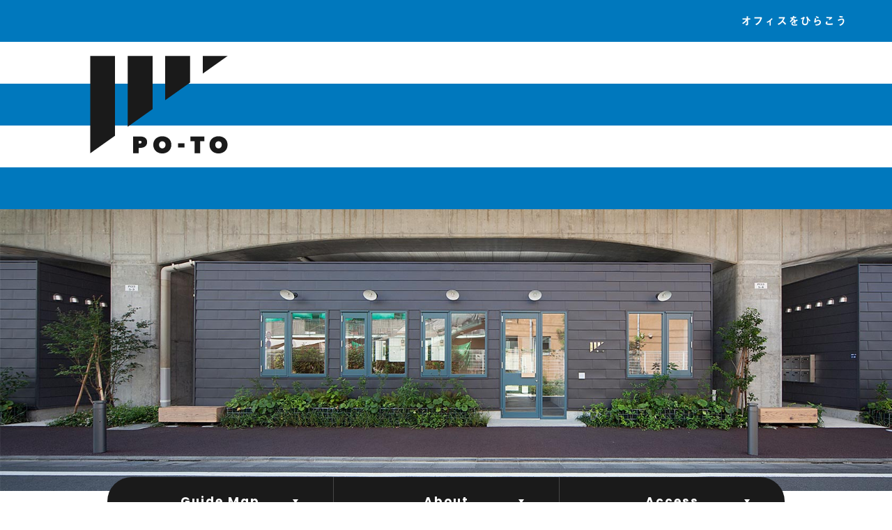

--- FILE ---
content_type: text/html; charset=UTF-8
request_url: https://po-to.jp/member/member-40/cocologo-01/
body_size: 59071
content:
<!DOCTYPE html>
<!--[if IE 9 ]> <html class="IE9 no-js" lang="ja"> <![endif]-->
<!--[if (gt IE 9)|!(IE)]><!--> <html class="no-js" lang="ja"> <!--<![endif]-->
<head>
<!-- Google tag (gtag.js) -->
<script async src="https://www.googletagmanager.com/gtag/js?id=G-15ZTEX251P"></script>
<script>
  window.dataLayer = window.dataLayer || [];
  function gtag(){dataLayer.push(arguments);}
  gtag('js', new Date());

  gtag('config', 'G-15ZTEX251P');
</script>

<meta charset="UTF-8">



<script>
	(function() {
		var root = document.documentElement;
		root.className = root.className.replace(/\bno[-]?js\b/ig, 'js');
	})();
</script>

<meta name="viewport" content="width=960">
<meta name="format-detection" content="telephone=no">

<link rel="shortcut icon" href="/images/favicon.ico">

<link rel="stylesheet" type="text/css" href="/css/reset.css">
<link rel="stylesheet" type="text/css" href="/css/common.css">
<link rel="stylesheet" type="text/css" href="/css/page.css?210517">

<link href="https://fonts.googleapis.com/css?family=Poppins:700" rel="stylesheet">


		<!-- All in One SEO 4.3.0 - aioseo.com -->
		<title>COCOlogo-01 | PO-TO（ポート）</title>
		<meta name="robots" content="max-image-preview:large" />
		<link rel="canonical" href="https://po-to.jp/member/member-40/cocologo-01/" />
		<meta name="generator" content="All in One SEO (AIOSEO) 4.3.0 " />
		<meta property="og:locale" content="ja_JP" />
		<meta property="og:site_name" content="PO-TO（ポート）" />
		<meta property="og:type" content="article" />
		<meta property="og:title" content="COCOlogo-01 | PO-TO（ポート）" />
		<meta property="og:url" content="https://po-to.jp/member/member-40/cocologo-01/" />
		<meta property="og:image" content="https://po-to.jp/cms/wp-content/uploads/2017/11/COCOlogo-01.png" />
		<meta property="og:image:secure_url" content="https://po-to.jp/cms/wp-content/uploads/2017/11/COCOlogo-01.png" />
		<meta property="og:image:width" content="300" />
		<meta property="og:image:height" content="300" />
		<meta property="article:published_time" content="2017-12-08T03:51:15+00:00" />
		<meta property="article:modified_time" content="2017-12-08T03:51:15+00:00" />
		<meta name="twitter:card" content="summary_large_image" />
		<meta name="twitter:site" content="@POTO_higako" />
		<meta name="twitter:title" content="COCOlogo-01 | PO-TO（ポート）" />
		<meta name="twitter:image" content="https://po-to.jp/cms/wp-content/uploads/2017/11/COCOlogo-01.png" />
		<script type="application/ld+json" class="aioseo-schema">
			{"@context":"https:\/\/schema.org","@graph":[{"@type":"BreadcrumbList","@id":"https:\/\/po-to.jp\/member\/member-40\/cocologo-01\/#breadcrumblist","itemListElement":[{"@type":"ListItem","@id":"https:\/\/po-to.jp\/#listItem","position":1,"item":{"@type":"WebPage","@id":"https:\/\/po-to.jp\/","name":"\u30db\u30fc\u30e0","description":"\u7269\u8ca9\u3001\u5de5\u623f\u3084\u30b7\u30e7\u30fc\u30eb\u30fc\u30e0\u306e\u958b\u696d\u306b\u4f7f\u3048\u308bJR\u4e2d\u592e\u7dda\u9ad8\u67b6\u4e0b\u306e\u8def\u9762\u7269\u4ef6\u3002\u500b\u5ba4\u3068\u30b3\u30ef\u30fc\u30ad\u30f3\u30b0\u306e\u56fa\u5b9a\u5e2d\u304c\u3042\u308a\u3001\u767b\u8a18\u53ef\u80fd\u306724\u6642\u9593\u4f7f\u3048\u307e\u3059\u3002\u5409\u7965\u5bfa\u00b7\u4e09\u9df9\u00b7\u7acb\u5ddd\u306b\u8fd1\u3044\u591a\u6469\u5730\u57df\u306e\u30a4\u30f3\u30ad\u30e5\u30d9\u30fc\u30b7\u30e7\u30f3\u65bd\u8a2d\u3092\u8d77\u696d\u306e\u62e0\u70b9\u306b\u3002","url":"https:\/\/po-to.jp\/"},"nextItem":"https:\/\/po-to.jp\/member\/member-40\/cocologo-01\/#listItem"},{"@type":"ListItem","@id":"https:\/\/po-to.jp\/member\/member-40\/cocologo-01\/#listItem","position":2,"item":{"@type":"WebPage","@id":"https:\/\/po-to.jp\/member\/member-40\/cocologo-01\/","name":"COCOlogo-01","url":"https:\/\/po-to.jp\/member\/member-40\/cocologo-01\/"},"previousItem":"https:\/\/po-to.jp\/#listItem"}]},{"@type":"ItemPage","@id":"https:\/\/po-to.jp\/member\/member-40\/cocologo-01\/#itempage","url":"https:\/\/po-to.jp\/member\/member-40\/cocologo-01\/","name":"COCOlogo-01 | PO-TO\uff08\u30dd\u30fc\u30c8\uff09","inLanguage":"ja","isPartOf":{"@id":"https:\/\/po-to.jp\/#website"},"breadcrumb":{"@id":"https:\/\/po-to.jp\/member\/member-40\/cocologo-01\/#breadcrumblist"},"author":{"@id":"https:\/\/po-to.jp\/author\/poto_resident\/#author"},"creator":{"@id":"https:\/\/po-to.jp\/author\/poto_resident\/#author"},"datePublished":"2017-12-08T03:51:15+09:00","dateModified":"2017-12-08T03:51:15+09:00"},{"@type":"Organization","@id":"https:\/\/po-to.jp\/#organization","name":"PO-TO\uff08\u30dd\u30fc\u30c8\uff09","url":"https:\/\/po-to.jp\/"},{"@type":"Person","@id":"https:\/\/po-to.jp\/author\/poto_resident\/#author","url":"https:\/\/po-to.jp\/author\/poto_resident\/","name":"poto_resident"},{"@type":"WebSite","@id":"https:\/\/po-to.jp\/#website","url":"https:\/\/po-to.jp\/","name":"PO-TO\uff08\u30dd\u30fc\u30c8\uff09","description":"\u5e97\u8217\u00b7\u4e8b\u52d9\u6240\u5229\u7528\u3067\u304d\u308b\u6771\u5c0f\u91d1\u4e95\u306e\u30b7\u30a7\u30a2\u30aa\u30d5\u30a3\u30b9","inLanguage":"ja","publisher":{"@id":"https:\/\/po-to.jp\/#organization"}}]}
		</script>
		<!-- All in One SEO -->

<link rel='stylesheet' id='wp-block-library-css' href='https://po-to.jp/cms/wp-includes/css/dist/block-library/style.min.css?ver=6.1.1' type='text/css' media='all' />
<link rel='stylesheet' id='classic-theme-styles-css' href='https://po-to.jp/cms/wp-includes/css/classic-themes.min.css?ver=1' type='text/css' media='all' />
<style id='global-styles-inline-css' type='text/css'>
body{--wp--preset--color--black: #000000;--wp--preset--color--cyan-bluish-gray: #abb8c3;--wp--preset--color--white: #ffffff;--wp--preset--color--pale-pink: #f78da7;--wp--preset--color--vivid-red: #cf2e2e;--wp--preset--color--luminous-vivid-orange: #ff6900;--wp--preset--color--luminous-vivid-amber: #fcb900;--wp--preset--color--light-green-cyan: #7bdcb5;--wp--preset--color--vivid-green-cyan: #00d084;--wp--preset--color--pale-cyan-blue: #8ed1fc;--wp--preset--color--vivid-cyan-blue: #0693e3;--wp--preset--color--vivid-purple: #9b51e0;--wp--preset--gradient--vivid-cyan-blue-to-vivid-purple: linear-gradient(135deg,rgba(6,147,227,1) 0%,rgb(155,81,224) 100%);--wp--preset--gradient--light-green-cyan-to-vivid-green-cyan: linear-gradient(135deg,rgb(122,220,180) 0%,rgb(0,208,130) 100%);--wp--preset--gradient--luminous-vivid-amber-to-luminous-vivid-orange: linear-gradient(135deg,rgba(252,185,0,1) 0%,rgba(255,105,0,1) 100%);--wp--preset--gradient--luminous-vivid-orange-to-vivid-red: linear-gradient(135deg,rgba(255,105,0,1) 0%,rgb(207,46,46) 100%);--wp--preset--gradient--very-light-gray-to-cyan-bluish-gray: linear-gradient(135deg,rgb(238,238,238) 0%,rgb(169,184,195) 100%);--wp--preset--gradient--cool-to-warm-spectrum: linear-gradient(135deg,rgb(74,234,220) 0%,rgb(151,120,209) 20%,rgb(207,42,186) 40%,rgb(238,44,130) 60%,rgb(251,105,98) 80%,rgb(254,248,76) 100%);--wp--preset--gradient--blush-light-purple: linear-gradient(135deg,rgb(255,206,236) 0%,rgb(152,150,240) 100%);--wp--preset--gradient--blush-bordeaux: linear-gradient(135deg,rgb(254,205,165) 0%,rgb(254,45,45) 50%,rgb(107,0,62) 100%);--wp--preset--gradient--luminous-dusk: linear-gradient(135deg,rgb(255,203,112) 0%,rgb(199,81,192) 50%,rgb(65,88,208) 100%);--wp--preset--gradient--pale-ocean: linear-gradient(135deg,rgb(255,245,203) 0%,rgb(182,227,212) 50%,rgb(51,167,181) 100%);--wp--preset--gradient--electric-grass: linear-gradient(135deg,rgb(202,248,128) 0%,rgb(113,206,126) 100%);--wp--preset--gradient--midnight: linear-gradient(135deg,rgb(2,3,129) 0%,rgb(40,116,252) 100%);--wp--preset--duotone--dark-grayscale: url('#wp-duotone-dark-grayscale');--wp--preset--duotone--grayscale: url('#wp-duotone-grayscale');--wp--preset--duotone--purple-yellow: url('#wp-duotone-purple-yellow');--wp--preset--duotone--blue-red: url('#wp-duotone-blue-red');--wp--preset--duotone--midnight: url('#wp-duotone-midnight');--wp--preset--duotone--magenta-yellow: url('#wp-duotone-magenta-yellow');--wp--preset--duotone--purple-green: url('#wp-duotone-purple-green');--wp--preset--duotone--blue-orange: url('#wp-duotone-blue-orange');--wp--preset--font-size--small: 13px;--wp--preset--font-size--medium: 20px;--wp--preset--font-size--large: 36px;--wp--preset--font-size--x-large: 42px;--wp--preset--spacing--20: 0.44rem;--wp--preset--spacing--30: 0.67rem;--wp--preset--spacing--40: 1rem;--wp--preset--spacing--50: 1.5rem;--wp--preset--spacing--60: 2.25rem;--wp--preset--spacing--70: 3.38rem;--wp--preset--spacing--80: 5.06rem;}:where(.is-layout-flex){gap: 0.5em;}body .is-layout-flow > .alignleft{float: left;margin-inline-start: 0;margin-inline-end: 2em;}body .is-layout-flow > .alignright{float: right;margin-inline-start: 2em;margin-inline-end: 0;}body .is-layout-flow > .aligncenter{margin-left: auto !important;margin-right: auto !important;}body .is-layout-constrained > .alignleft{float: left;margin-inline-start: 0;margin-inline-end: 2em;}body .is-layout-constrained > .alignright{float: right;margin-inline-start: 2em;margin-inline-end: 0;}body .is-layout-constrained > .aligncenter{margin-left: auto !important;margin-right: auto !important;}body .is-layout-constrained > :where(:not(.alignleft):not(.alignright):not(.alignfull)){max-width: var(--wp--style--global--content-size);margin-left: auto !important;margin-right: auto !important;}body .is-layout-constrained > .alignwide{max-width: var(--wp--style--global--wide-size);}body .is-layout-flex{display: flex;}body .is-layout-flex{flex-wrap: wrap;align-items: center;}body .is-layout-flex > *{margin: 0;}:where(.wp-block-columns.is-layout-flex){gap: 2em;}.has-black-color{color: var(--wp--preset--color--black) !important;}.has-cyan-bluish-gray-color{color: var(--wp--preset--color--cyan-bluish-gray) !important;}.has-white-color{color: var(--wp--preset--color--white) !important;}.has-pale-pink-color{color: var(--wp--preset--color--pale-pink) !important;}.has-vivid-red-color{color: var(--wp--preset--color--vivid-red) !important;}.has-luminous-vivid-orange-color{color: var(--wp--preset--color--luminous-vivid-orange) !important;}.has-luminous-vivid-amber-color{color: var(--wp--preset--color--luminous-vivid-amber) !important;}.has-light-green-cyan-color{color: var(--wp--preset--color--light-green-cyan) !important;}.has-vivid-green-cyan-color{color: var(--wp--preset--color--vivid-green-cyan) !important;}.has-pale-cyan-blue-color{color: var(--wp--preset--color--pale-cyan-blue) !important;}.has-vivid-cyan-blue-color{color: var(--wp--preset--color--vivid-cyan-blue) !important;}.has-vivid-purple-color{color: var(--wp--preset--color--vivid-purple) !important;}.has-black-background-color{background-color: var(--wp--preset--color--black) !important;}.has-cyan-bluish-gray-background-color{background-color: var(--wp--preset--color--cyan-bluish-gray) !important;}.has-white-background-color{background-color: var(--wp--preset--color--white) !important;}.has-pale-pink-background-color{background-color: var(--wp--preset--color--pale-pink) !important;}.has-vivid-red-background-color{background-color: var(--wp--preset--color--vivid-red) !important;}.has-luminous-vivid-orange-background-color{background-color: var(--wp--preset--color--luminous-vivid-orange) !important;}.has-luminous-vivid-amber-background-color{background-color: var(--wp--preset--color--luminous-vivid-amber) !important;}.has-light-green-cyan-background-color{background-color: var(--wp--preset--color--light-green-cyan) !important;}.has-vivid-green-cyan-background-color{background-color: var(--wp--preset--color--vivid-green-cyan) !important;}.has-pale-cyan-blue-background-color{background-color: var(--wp--preset--color--pale-cyan-blue) !important;}.has-vivid-cyan-blue-background-color{background-color: var(--wp--preset--color--vivid-cyan-blue) !important;}.has-vivid-purple-background-color{background-color: var(--wp--preset--color--vivid-purple) !important;}.has-black-border-color{border-color: var(--wp--preset--color--black) !important;}.has-cyan-bluish-gray-border-color{border-color: var(--wp--preset--color--cyan-bluish-gray) !important;}.has-white-border-color{border-color: var(--wp--preset--color--white) !important;}.has-pale-pink-border-color{border-color: var(--wp--preset--color--pale-pink) !important;}.has-vivid-red-border-color{border-color: var(--wp--preset--color--vivid-red) !important;}.has-luminous-vivid-orange-border-color{border-color: var(--wp--preset--color--luminous-vivid-orange) !important;}.has-luminous-vivid-amber-border-color{border-color: var(--wp--preset--color--luminous-vivid-amber) !important;}.has-light-green-cyan-border-color{border-color: var(--wp--preset--color--light-green-cyan) !important;}.has-vivid-green-cyan-border-color{border-color: var(--wp--preset--color--vivid-green-cyan) !important;}.has-pale-cyan-blue-border-color{border-color: var(--wp--preset--color--pale-cyan-blue) !important;}.has-vivid-cyan-blue-border-color{border-color: var(--wp--preset--color--vivid-cyan-blue) !important;}.has-vivid-purple-border-color{border-color: var(--wp--preset--color--vivid-purple) !important;}.has-vivid-cyan-blue-to-vivid-purple-gradient-background{background: var(--wp--preset--gradient--vivid-cyan-blue-to-vivid-purple) !important;}.has-light-green-cyan-to-vivid-green-cyan-gradient-background{background: var(--wp--preset--gradient--light-green-cyan-to-vivid-green-cyan) !important;}.has-luminous-vivid-amber-to-luminous-vivid-orange-gradient-background{background: var(--wp--preset--gradient--luminous-vivid-amber-to-luminous-vivid-orange) !important;}.has-luminous-vivid-orange-to-vivid-red-gradient-background{background: var(--wp--preset--gradient--luminous-vivid-orange-to-vivid-red) !important;}.has-very-light-gray-to-cyan-bluish-gray-gradient-background{background: var(--wp--preset--gradient--very-light-gray-to-cyan-bluish-gray) !important;}.has-cool-to-warm-spectrum-gradient-background{background: var(--wp--preset--gradient--cool-to-warm-spectrum) !important;}.has-blush-light-purple-gradient-background{background: var(--wp--preset--gradient--blush-light-purple) !important;}.has-blush-bordeaux-gradient-background{background: var(--wp--preset--gradient--blush-bordeaux) !important;}.has-luminous-dusk-gradient-background{background: var(--wp--preset--gradient--luminous-dusk) !important;}.has-pale-ocean-gradient-background{background: var(--wp--preset--gradient--pale-ocean) !important;}.has-electric-grass-gradient-background{background: var(--wp--preset--gradient--electric-grass) !important;}.has-midnight-gradient-background{background: var(--wp--preset--gradient--midnight) !important;}.has-small-font-size{font-size: var(--wp--preset--font-size--small) !important;}.has-medium-font-size{font-size: var(--wp--preset--font-size--medium) !important;}.has-large-font-size{font-size: var(--wp--preset--font-size--large) !important;}.has-x-large-font-size{font-size: var(--wp--preset--font-size--x-large) !important;}
.wp-block-navigation a:where(:not(.wp-element-button)){color: inherit;}
:where(.wp-block-columns.is-layout-flex){gap: 2em;}
.wp-block-pullquote{font-size: 1.5em;line-height: 1.6;}
</style>

<script type="text/javascript" src="//typesquare.com/3/tsst/script/ja/typesquare.js?5dba900dee3845c4b0860830e90393a3" charset="utf-8"></script>

<script>
	(function(i,s,o,g,r,a,m){i['GoogleAnalyticsObject']=r;i[r]=i[r]||function(){
	(i[r].q=i[r].q||[]).push(arguments)},i[r].l=1*new Date();a=s.createElement(o),
	m=s.getElementsByTagName(o)[0];a.async=1;a.src=g;m.parentNode.insertBefore(a,m)
	})(window,document,'script','https://www.google-analytics.com/analytics.js','ga');

	ga('create', 'UA-47168851-6', 'auto');
	ga('send', 'pageview');
</script>
</head>
<body id="an-top">
<svg xmlns="http://www.w3.org/2000/svg" width="545" height="200" viewBox="0 0 200 143" class="include-svg">
<symbol id="logo" viewBox="0 0 200 142">
	<path d="M54.62,0.31h36.15v77.3L54.62,103.2V0.31z M145.38,0.31h-36.15v64.24l36.15-25.59V0.31z M36.15,0.31H0v141.54l36.15-25.59
		V0.31z M163.85,0.31V25.9L200,0.31H163.85z M72.87,133.9c1.26,0,2.5-0.15,3.7-0.45c1.21-0.3,2.27-0.78,3.21-1.45
		c0.93-0.67,1.68-1.53,2.24-2.59c0.56-1.06,0.84-2.34,0.84-3.86c0-1.59-0.29-2.9-0.86-3.95c-0.57-1.05-1.33-1.88-2.27-2.52
		c-0.94-0.63-2.01-1.08-3.21-1.34c-1.19-0.26-2.41-0.4-3.65-0.4H62.4v24.4h8.17v-7.86H72.87z M72.29,123.73c0.3,0,0.6,0.03,0.9,0.09
		c0.3,0.06,0.57,0.15,0.81,0.29c0.24,0.14,0.43,0.33,0.57,0.57s0.21,0.56,0.21,0.95c0,0.74-0.26,1.26-0.78,1.57
		s-1.09,0.47-1.71,0.47h-1.72v-3.93H72.29z M91.82,129.42c0,1.89,0.33,3.62,1,5.18c0.67,1.56,1.59,2.89,2.76,3.99
		c1.17,1.1,2.56,1.96,4.16,2.56c1.6,0.6,3.34,0.9,5.21,0.9c1.87,0,3.61-0.3,5.22-0.9c1.6-0.6,3-1.45,4.18-2.56
		c1.18-1.1,2.11-2.43,2.77-3.99c0.67-1.56,1-3.29,1-5.18c0-1.89-0.33-3.6-1-5.13c-0.67-1.53-1.59-2.83-2.77-3.89
		c-1.18-1.07-2.57-1.89-4.18-2.47c-1.6-0.58-3.34-0.87-5.22-0.87c-1.87,0-3.61,0.29-5.21,0.87c-1.6,0.58-2.99,1.4-4.16,2.47
		c-1.17,1.07-2.09,2.37-2.76,3.89C92.16,125.82,91.82,127.53,91.82,129.42 M100.28,129.42c0-0.76,0.12-1.45,0.35-2.09
		c0.23-0.64,0.56-1.17,0.97-1.6c0.41-0.43,0.91-0.77,1.49-1.02c0.58-0.25,1.2-0.37,1.87-0.37c0.67,0,1.29,0.12,1.86,0.37
		c0.57,0.25,1.06,0.59,1.49,1.02c0.42,0.43,0.75,0.97,0.99,1.6c0.23,0.64,0.35,1.33,0.35,2.09c0,0.78-0.12,1.49-0.35,2.14
		c-0.23,0.65-0.56,1.2-0.99,1.67c-0.42,0.47-0.92,0.83-1.49,1.09c-0.57,0.26-1.19,0.38-1.86,0.38c-0.67,0-1.29-0.13-1.87-0.38
		c-0.58-0.26-1.08-0.62-1.49-1.09c-0.41-0.47-0.74-1.02-0.97-1.67C100.4,130.91,100.28,130.2,100.28,129.42 M127.79,133.27h9.51
		v-5.93h-9.51V133.27z M160.2,124.28h6v-6.93h-20.2v6.93h6v17.47h8.2V124.28z M173.65,129.42c0,1.89,0.33,3.62,1,5.18
		c0.67,1.56,1.59,2.89,2.76,3.99c1.17,1.1,2.56,1.96,4.16,2.56c1.6,0.6,3.34,0.9,5.21,0.9c1.87,0,3.61-0.3,5.22-0.9
		c1.6-0.6,3-1.45,4.18-2.56c1.18-1.1,2.11-2.43,2.77-3.99c0.67-1.56,1-3.29,1-5.18c0-1.89-0.33-3.6-1-5.13
		c-0.67-1.53-1.59-2.83-2.77-3.89c-1.18-1.07-2.57-1.89-4.18-2.47c-1.6-0.58-3.34-0.87-5.22-0.87c-1.87,0-3.61,0.29-5.21,0.87
		c-1.6,0.58-2.99,1.4-4.16,2.47c-1.17,1.07-2.09,2.37-2.76,3.89C173.99,125.82,173.65,127.53,173.65,129.42 M182.11,129.42
		c0-0.76,0.12-1.45,0.35-2.09c0.23-0.64,0.56-1.17,0.97-1.6c0.41-0.43,0.91-0.77,1.49-1.02c0.58-0.25,1.2-0.37,1.87-0.37
		c0.67,0,1.29,0.12,1.86,0.37c0.57,0.25,1.06,0.59,1.49,1.02c0.42,0.43,0.75,0.97,0.99,1.6c0.23,0.64,0.35,1.33,0.35,2.09
		c0,0.78-0.12,1.49-0.35,2.14c-0.23,0.65-0.56,1.2-0.99,1.67c-0.42,0.47-0.92,0.83-1.49,1.09c-0.57,0.26-1.19,0.38-1.86,0.38
		c-0.67,0-1.29-0.13-1.87-0.38c-0.58-0.26-1.08-0.62-1.49-1.09c-0.41-0.47-0.74-1.02-0.97-1.67
		C182.23,130.91,182.11,130.2,182.11,129.42"/>
</symbol>


<symbol id="logotype" viewBox="0 0 200 37">
	<path d="M11.88,24.49v11.42H0V0.44h15.23c1.8,0,3.57,0.19,5.31,0.58c1.74,0.38,3.29,1.04,4.66,1.95c1.37,0.92,2.47,2.14,3.31,3.66
		c0.83,1.52,1.25,3.43,1.25,5.74c0,2.2-0.41,4.08-1.23,5.61c-0.82,1.54-1.9,2.79-3.26,3.76c-1.35,0.97-2.91,1.67-4.66,2.1
		c-1.75,0.43-3.55,0.65-5.39,0.65H11.88z M11.88,9.71v5.71h2.5c0.9,0,1.73-0.23,2.48-0.68c0.75-0.45,1.13-1.21,1.13-2.28
		c0-0.57-0.1-1.03-0.3-1.38c-0.2-0.35-0.48-0.63-0.83-0.83c-0.35-0.2-0.74-0.34-1.18-0.43c-0.43-0.08-0.87-0.13-1.3-0.13H11.88z
		 M42.78,17.98c0-2.75,0.49-5.24,1.46-7.46c0.97-2.22,2.31-4.11,4.01-5.66c1.7-1.56,3.72-2.75,6.05-3.6C56.63,0.42,59.16,0,61.88,0
		c2.72,0,5.25,0.42,7.58,1.26c2.33,0.84,4.36,2.04,6.08,3.6c1.72,1.55,3.06,3.44,4.03,5.66c0.97,2.22,1.46,4.71,1.46,7.46
		c0,2.75-0.49,5.27-1.46,7.53c-0.97,2.27-2.32,4.2-4.03,5.81c-1.72,1.6-3.74,2.84-6.08,3.72c-2.33,0.87-4.86,1.31-7.58,1.31
		c-2.72,0-5.25-0.44-7.58-1.31c-2.33-0.88-4.35-2.12-6.05-3.72c-1.7-1.6-3.04-3.54-4.01-5.81C43.27,23.25,42.78,20.74,42.78,17.98
		 M55.08,17.98c0,1.13,0.17,2.17,0.51,3.11c0.34,0.94,0.81,1.75,1.41,2.43c0.6,0.68,1.32,1.21,2.16,1.58
		c0.84,0.37,1.75,0.56,2.72,0.56c0.97,0,1.87-0.19,2.7-0.56c0.83-0.37,1.55-0.9,2.16-1.58c0.61-0.68,1.09-1.49,1.43-2.43
		c0.34-0.94,0.51-1.98,0.51-3.11c0-1.1-0.17-2.11-0.51-3.04c-0.34-0.92-0.82-1.7-1.43-2.33c-0.62-0.63-1.34-1.13-2.16-1.48
		c-0.83-0.36-1.73-0.53-2.7-0.53c-0.97,0-1.88,0.18-2.72,0.53c-0.84,0.36-1.56,0.85-2.16,1.48c-0.6,0.63-1.07,1.41-1.41,2.33
		C55.25,15.87,55.08,16.88,55.08,17.98 M95.07,23.58h13.83v-8.62H95.07V23.58z M142.2,10.51h8.72V0.44h-29.36v10.07h8.72v25.4h11.92
		V10.51z M161.75,17.98c0-2.75,0.48-5.24,1.46-7.46c0.97-2.22,2.31-4.11,4.01-5.66c1.7-1.56,3.72-2.75,6.05-3.6
		C175.6,0.42,178.13,0,180.85,0c2.72,0,5.25,0.42,7.58,1.26c2.33,0.84,4.36,2.04,6.08,3.6c1.72,1.55,3.06,3.44,4.03,5.66
		c0.97,2.22,1.46,4.71,1.46,7.46c0,2.75-0.49,5.27-1.46,7.53c-0.97,2.27-2.32,4.2-4.03,5.81c-1.72,1.6-3.74,2.84-6.08,3.72
		c-2.33,0.87-4.86,1.31-7.58,1.31c-2.72,0-5.25-0.44-7.58-1.31c-2.33-0.88-4.35-2.12-6.05-3.72c-1.7-1.6-3.04-3.54-4.01-5.81
		C162.24,23.25,161.75,20.74,161.75,17.98 M174.05,17.98c0,1.13,0.17,2.17,0.51,3.11c0.34,0.94,0.81,1.75,1.41,2.43
		c0.6,0.68,1.32,1.21,2.16,1.58c0.84,0.37,1.75,0.56,2.72,0.56c0.97,0,1.87-0.19,2.7-0.56c0.83-0.37,1.55-0.9,2.16-1.58
		c0.61-0.68,1.09-1.49,1.43-2.43c0.34-0.94,0.51-1.98,0.51-3.11c0-1.1-0.17-2.11-0.51-3.04c-0.34-0.92-0.82-1.7-1.43-2.33
		c-0.62-0.63-1.34-1.13-2.16-1.48c-0.83-0.36-1.73-0.53-2.7-0.53c-0.97,0-1.88,0.18-2.72,0.53c-0.84,0.36-1.56,0.85-2.16,1.48
		c-0.6,0.63-1.07,1.41-1.41,2.33C174.22,15.87,174.05,16.88,174.05,17.98"/>
</symbol>


<symbol id="flag" viewBox="0 0 200 142">
	<path d="M54.62,0h36.15v77.3l-36.15,25.59V0z M145.38,0h-36.15v64.24l36.15-25.59V0z M36.15,0H0v141.54l36.15-25.59V0z M163.85,0
		v25.59L200,0H163.85z"/>
</symbol>


<symbol id="twitter" viewBox="0 0 100 100">
	<path d="M50,0C22.38,0,0,22.38,0,50c0,27.61,22.38,50,50,50c27.61,0,50-22.39,50-50C100,22.38,77.61,0,50,0z M74.63,41.67
		c0.02,0.47,0.03,0.91,0.03,1.39c0,13.89-10.58,29.9-29.92,29.9c-5.94,0-11.48-1.72-16.12-4.72c0.82,0.12,1.66,0.15,2.51,0.15
		c4.93,0,9.46-1.68,13.07-4.5c-4.6-0.07-8.49-3.11-9.83-7.3c0.65,0.11,1.3,0.2,1.99,0.2c0.95,0,1.88-0.13,2.76-0.38
		c-4.8-0.95-8.43-5.21-8.43-10.3c0-0.05,0-0.1,0-0.13c1.41,0.76,3.04,1.25,4.76,1.31c-2.82-1.88-4.68-5.12-4.68-8.76
		c0-1.93,0.51-3.72,1.42-5.29c5.19,6.36,12.94,10.55,21.68,11c-0.17-0.78-0.27-1.59-0.27-2.42c0-5.79,4.71-10.52,10.52-10.52
		c3.02,0,5.76,1.29,7.67,3.34c2.4-0.47,4.65-1.36,6.68-2.57c-0.78,2.46-2.45,4.54-4.62,5.82c2.13-0.25,4.15-0.82,6.04-1.66
		C78.47,38.34,76.68,40.2,74.63,41.67z"/>
</symbol>


<symbol id="facebook" viewBox="0 0 100 100">
	<path d="M50,0C22.39,0,0,22.38,0,49.99c0,27.62,22.39,50,50,50c27.62,0,50-22.38,50-50C100,22.38,77.61,0,50,0z M60.03,33.9
		c-1.28-0.46-2.43-0.7-3.48-0.7c-1.22,0-2.18,0.38-2.86,1.14c-0.68,0.75-1.02,1.98-1.02,3.72v2.05h6.07v7.84h-6.07v25.97H42.63
		V47.95h-4.49v-7.44l4.49-0.34v-1.83c0-1.77,0.22-3.46,0.65-5.05c0.43-1.6,1.15-2.98,2.15-4.16c1-1.18,2.3-2.12,3.89-2.79
		c1.59-0.68,3.51-1.05,5.8-1.05c1.41,0,2.69,0.14,3.85,0.41c1.16,0.29,2.13,0.55,2.9,0.82L60.03,33.9z"/>
</symbol>


<symbol id="instagram" viewBox="0 0 100 100">
	<path d="M69.66,35.35c-0.46-1.17-1-2-1.87-2.87c-0.88-0.88-1.71-1.42-2.87-1.87c-0.88-0.35-2.2-0.76-4.64-0.87
		c-2.64-0.11-3.43-0.14-10.1-0.14c-6.68,0-7.47,0.03-10.1,0.14c-2.44,0.11-3.76,0.52-4.64,0.87c-1.17,0.45-2,0.99-2.87,1.87
		c-0.88,0.87-1.42,1.71-1.87,2.87c-0.34,0.88-0.75,2.2-0.86,4.63c-0.12,2.64-0.15,3.44-0.15,10.11c0,6.68,0.03,7.46,0.15,10.1
		c0.11,2.44,0.52,3.76,0.86,4.65c0.45,1.16,1,2,1.87,2.87c0.87,0.88,1.71,1.42,2.87,1.87c0.88,0.34,2.2,0.75,4.64,0.87
		c2.64,0.11,3.43,0.14,10.1,0.14s7.47-0.03,10.1-0.14c2.44-0.11,3.76-0.52,4.64-0.87c1.17-0.45,2-0.99,2.87-1.87
		c0.88-0.87,1.42-1.7,1.87-2.87c0.34-0.89,0.75-2.21,0.86-4.65c0.12-2.64,0.15-3.42,0.15-10.1c0-6.68-0.03-7.47-0.15-10.11
		C70.41,37.55,70,36.23,69.66,35.35z M50.17,62.93c-7.09,0-12.84-5.75-12.84-12.84c0-7.09,5.75-12.84,12.84-12.84S63,43.01,63,50.1
		C63,57.18,57.26,62.93,50.17,62.93z M63.51,39.75c-1.66,0-3-1.34-3-3c0-1.66,1.34-3.01,3-3.01c1.66,0,3,1.35,3,3.01
		C66.51,38.41,65.17,39.75,63.51,39.75z"/>
	<path d="M50.17,41.75c-4.6,0-8.33,3.74-8.33,8.34c0,4.6,3.73,8.33,8.33,8.33c4.6,0,8.33-3.73,8.33-8.33
		C58.5,45.49,54.77,41.75,50.17,41.75z"/>
	<path d="M50,0C22.38,0,0,22.38,0,50c0,27.61,22.38,50,50,50c27.61,0,50-22.39,50-50C100,22.38,77.61,0,50,0z M75.02,60.4
		c-0.12,2.66-0.54,4.48-1.16,6.07c-0.64,1.64-1.49,3.04-2.88,4.43c-1.39,1.37-2.78,2.24-4.43,2.88c-1.59,0.62-3.41,1.04-6.07,1.16
		c-2.67,0.11-3.52,0.15-10.31,0.15c-6.79,0-7.64-0.04-10.31-0.15c-2.66-0.13-4.48-0.54-6.07-1.16c-1.64-0.64-3.04-1.51-4.43-2.88
		c-1.39-1.39-2.24-2.79-2.88-4.43c-0.62-1.59-1.04-3.41-1.16-6.07c-0.12-2.66-0.15-3.52-0.15-10.31c0-6.79,0.03-7.65,0.15-10.32
		c0.12-2.65,0.54-4.47,1.16-6.05c0.64-1.65,1.49-3.04,2.88-4.43c1.39-1.39,2.78-2.24,4.43-2.88c1.59-0.62,3.41-1.04,6.07-1.16
		c2.67-0.12,3.52-0.15,10.31-0.15c6.79,0,7.64,0.03,10.31,0.15c2.66,0.12,4.48,0.54,6.07,1.16c1.64,0.64,3.04,1.49,4.43,2.88
		c1.39,1.39,2.24,2.78,2.88,4.43c0.62,1.59,1.04,3.4,1.16,6.05c0.12,2.68,0.15,3.53,0.15,10.32C75.17,56.89,75.14,57.74,75.02,60.4
		z"/>
</symbol>
</svg>

<div class="c-wrapper"><!-- c-wrapper -->
	<header class="c-header">

		<div class="c-header__line">
			<p>オフィスをひらこう</p>
			<h1><span class="c-svg _logo"><span><svg><title>PO-TO（ポート）</title><use xlink:href="#logo"></use></svg></span></span></h1>
		</div>

		<figure><img src="/images/c-header_img01.jpg" alt="PO-TO（ポート）"></figure>

		<ul id="js-header__nav" class="c-header__nav">
			<li><a href="#an-guidemap">Guide Map</a></li><!--
			--><li><a href="#an-about">About</a></li><!--
			--><li><a href="#an-access">Access</a></li>
		</ul>
	</header>

	<div class="top-lead c-container"><!-- top-lead c-container -->
		<p class="c-title-B"><b>PO-TO（ポート）は、東京・小金井にある<span class="c-ib">パブリックなシェアオフィスです</span></b></p>
	</div><!-- // top-lead c-container -->

	<article>
		<div id="an-guidemap" class="top-guidemap c-container"><!-- top-guidemap c-container -->
			<h2 class="c-title-A"><span class="c-svg _flag"><span><svg><use xlink:href="#flag"></use></svg></span></span>Guide Map</h2>

			<figure class="top-guidemap__map">
				<img src="/images/top-guidemap_img01.png" alt="PO-TO Guide Map">
				<figcaption class="top-guidemap__map-cap">
						<span><i class="c-circletxt"><span>N</span></i><i class="c-circletxt"><span>S</span></i>Room</span><!--
						--><span><i class="c-circletxt"><span>D</span></i>Desk</span>
				</figcaption>
			</figure>
		</div><!-- // top-guidemap c-container -->

		<div class="top-residentlist c-container"><!-- top-residentlist c-container -->

			
									<div class="top-residentlist__list c-grids _gap-2 _inline"><!--
												--><section class="top-residentlist__item c-grid-1of2 c-fw-b" data-room="N01">
					<h3 class="c-title-B c-fs-24">tremolo</h3>
					<p class="c-fs-13 c-tcl-blue c-tal-c">雑貨とビンテージアウトドアグッズ</p>					<div>
																		<figure><span class="c-img-ratio _r1to1"><span><img src="https://po-to.jp/cms/wp-content/uploads/2017/11/32590809ed1ca775c2a00eb29f8e9548.jpg" alt="tremolo"></span></span></figure>
												<p class="c-fs-14 c-tcl-gray c-fw-n">日常使いはもちろん、旅行や登山、キャンプにも、
幅広いシーンで活躍する雑貨を
店主独自の視点でセレクトした雑貨店です。
かっこよく実用的なものから、
かわいいもの、おもしろいものまで。

定休日：火・土、不定休</p>
						<p><a href="https://www.instagram.com/tremolo_zakka/" target="_blank">https://www.instagram.com/tremolo_zakka/</a></p>					</div>
				</p>
				</section><!--
																--><section class="top-residentlist__item c-grid-1of2 c-fw-b" data-room="N02">
					<h3 class="c-title-B c-fs-24">ブックスタンドウカラ</h3>
					<p class="c-fs-13 c-tcl-blue c-tal-c">株式会社うから が運営するブックショップです。</p>					<div>
																		<figure><span class="c-img-ratio _r1to1"><span><img src="https://po-to.jp/cms/wp-content/uploads/2020/06/0_mB6_WU_400x400.png" alt="ブックスタンドウカラ"></span></span></figure>
												<p class="c-fs-14 c-tcl-gray c-fw-n">店主の選書によるラインナップで、文学・音楽・犬に関する本を中心に扱うセレクトブックショップです。ご注文いただいた書籍の取り置きサービスも行っております。
※営業日、営業時間は、X（＠bookstand_ukara）にて随時発信しております。</p>
						<p><a href="https://ukara.co.jp/bookstand-ukara/" target="_blank">https://ukara.co.jp/bookstand-ukara/</a></p>					</div>
				</p>
				</section><!--
																--><section class="top-residentlist__item c-grid-1of2 c-fw-b" data-room="N03">
					<h3 class="c-title-B c-fs-24">入居中</h3>
										<div>
																		<figure><span class="c-img-ratio _r1to1"><span><img src="https://po-to.jp/cms/wp-content/uploads/2019/04/5e91ce1dcb46f810d58fe128c7377818.png" alt="入居中"></span></span></figure>
												<p class="c-fs-14 c-tcl-gray c-fw-n"></p>
											</div>
				</p>
				</section><!--
																--><section class="top-residentlist__item c-grid-1of2 c-fw-b" data-room="N04">
					<h3 class="c-title-B c-fs-24">入居中</h3>
										<div>
																		<figure><span class="c-img-ratio _r1to1"><span><img src="https://po-to.jp/cms/wp-content/uploads/2019/04/5e91ce1dcb46f810d58fe128c7377818.png" alt="入居中"></span></span></figure>
												<p class="c-fs-14 c-tcl-gray c-fw-n"></p>
											</div>
				</p>
				</section><!--
																--><section class="top-residentlist__item c-grid-1of2 c-fw-b" data-room="N05">
					<h3 class="c-title-B c-fs-24">入居中</h3>
										<div>
																		<figure><span class="c-img-ratio _r1to1"><span><img src="https://po-to.jp/cms/wp-content/uploads/2019/04/5e91ce1dcb46f810d58fe128c7377818.png" alt="入居中"></span></span></figure>
												<p class="c-fs-14 c-tcl-gray c-fw-n"></p>
											</div>
				</p>
				</section><!--
																--><section class="top-residentlist__item c-grid-1of2 c-fw-b" data-room="N06">
					<h3 class="c-title-B c-fs-24">おはな茶屋</h3>
					<p class="c-fs-13 c-tcl-blue c-tal-c">お茶屋じゃなくて花屋です</p>					<div>
																		<figure><span class="c-img-ratio _r1to1"><span><img src="https://po-to.jp/cms/wp-content/uploads/2018/04/8725bb0b10f36fd0e62a737493494b76.jpg" alt="おはな茶屋"></span></span></figure>
												<p class="c-fs-14 c-tcl-gray c-fw-n">生花とドライフラワーの販売をしています。全国配送も承っております。お問い合わせはshop@largo.or.jp

もしくは0422-66-2717までどうぞ</p>
						<p><a href="https://www.instagram.com/ohana_chaya?igsh=bzI1Z3lvamVlODJu" target="_blank">https://www.instagram.com/ohana_chaya?igsh=bzI1Z3lvamVlODJu</a></p>					</div>
				</p>
				</section><!--
																--><section class="top-residentlist__item c-grid-1of2 c-fw-b" data-room="N07">
					<h3 class="c-title-B c-fs-24">アトリエ花暦</h3>
										<div>
																		<figure><span class="c-img-ratio _r1to1"><span><img src="https://po-to.jp/cms/wp-content/uploads/2017/11/e97d723e5444ada346ab5adad08d2472.jpg" alt="アトリエ花暦"></span></span></figure>
												<p class="c-fs-14 c-tcl-gray c-fw-n">ネオ和菓子づくりのワークショップや、着物リメイクによる和小物・衣料の販売を行う和のアトリエです。
</p>
						<p><a href="https://lit.link/atelierhanagoyomi" target="_blank">https://lit.link/atelierhanagoyomi</a></p>					</div>
				</p>
				</section><!--
																--><section class="top-residentlist__item c-grid-1of2 c-fw-b" data-room="N08">
					<h3 class="c-title-B c-fs-24">課題商店</h3>
					<p class="c-fs-13 c-tcl-blue c-tal-c">課題のセレクトショップ</p>					<div>
																		<figure><span class="c-img-ratio _r1to1"><span><img src="https://po-to.jp/cms/wp-content/uploads/2017/11/45e9637022a94bf219670323bdd7b46e-1.jpg" alt="課題商店"></span></span></figure>
												<p class="c-fs-14 c-tcl-gray c-fw-n">海洋プラスチックゴミ、有害鳥獣、放置竹林等様々な課題と向き合うアイテムを取り扱っています。営業日はインスタグラム（@kadai_shoten）でご確認ください。</p>
						<p><a href="https://www.instagram.com/kadai_shoten/profilecard/?igsh=MXhpZ2gzOXZ0dHho" target="_blank">https://www.instagram.com/kadai_shoten/profilecard/?igsh=MXhpZ2gzOXZ0dHho</a></p>					</div>
				</p>
				</section><!--
																--><section class="top-residentlist__item c-grid-1of2 c-fw-b" data-room="N09">
					<h3 class="c-title-B c-fs-24">MISSYOU NEWSSTAND</h3>
					<p class="c-fs-13 c-tcl-blue c-tal-c">オリジナル雑貨＆アパレルのギフトショップ</p>					<div>
																		<figure><span class="c-img-ratio _r1to1"><span><img src="https://po-to.jp/cms/wp-content/uploads/2019/04/5667d3dba63058fb768557ff63d1635b-3.jpg" alt="MISSYOU NEWSSTAND"></span></span></figure>
												<p class="c-fs-14 c-tcl-gray c-fw-n">あなただけの、ちょっと懐かしくユニークなギフトをMISSYOUで見つけてください。
営業日はホームページ、 インスタグラム(@missyou_uk)をチェック。
</p>
						<p><a href="https://www.we-missyou.com/" target="_blank">https://www.we-missyou.com/</a></p>					</div>
				</p>
				</section><!--
																--><section class="top-residentlist__item c-grid-1of2 c-fw-b" data-room="N10">
					<h3 class="c-title-B c-fs-24">FIRST RUGS</h3>
					<p class="c-fs-13 c-tcl-blue c-tal-c">ペルシャ絨毯＆ギャッベ</p>					<div>
																		<figure><span class="c-img-ratio _r1to1"><span><img src="https://po-to.jp/cms/wp-content/uploads/2017/11/5f25823d8b644e524e481532e2686895.png" alt="FIRST RUGS"></span></span></figure>
												<p class="c-fs-14 c-tcl-gray c-fw-n">イラン直輸入の手織り絨毯のみを取り扱っています。
営業日：土・日・月・火　
営業時間：11:00〜19:00</p>
						<p><a href="https://www.instagram.com/first__rugs__?igsh=Y3k4eDNzbTM3Yzln" target="_blank">https://www.instagram.com/first__rugs__?igsh=Y3k4eDNzbTM3Yzln</a></p>					</div>
				</p>
				</section><!--
											--></div>
						
			
									<div class="top-residentlist__list c-grids _gap-2 _inline"><!--
												--><section class="top-residentlist__item c-grid-1of2 c-fw-b" data-room="S01">
					<h3 class="c-title-B c-fs-24">株式会社ファティック</h3>
					<p class="c-fs-13 c-tcl-blue c-tal-c">出張美容リンデン武蔵野三鷹/西東京</p>					<div>
																		<figure><span class="c-img-ratio _r1to1"><span><img src="https://po-to.jp/cms/wp-content/uploads/2017/11/905c7550a5de77307bfb0a93d30589fd.png" alt="株式会社ファティック"></span></span></figure>
												<p class="c-fs-14 c-tcl-gray c-fw-n">ご事情で美容室や理容所へ行くことが困難な方向けに、ご自宅や病院、福祉施設などへご都合に合わせてヘアカットにお伺いしております。多摩エリアを中心に訪問。ベッド施術も可能。感染症対策、ウイルス制御に高い除菌力を発揮する次亜塩素酸水の取扱をしております。人体や食品には無害。お気軽にお問い合わせください。
</p>
						<p><a href="https://www.phatic.biz/" target="_blank">https://www.phatic.biz/</a></p>					</div>
				</p>
				</section><!--
																--><section class="top-residentlist__item c-grid-1of2 c-fw-b" data-room="S02">
					<h3 class="c-title-B c-fs-24">サードプレイス・ネットワーク株式会社</h3>
					<p class="c-fs-13 c-tcl-blue c-tal-c">インドネシア人材採用・定着支援</p>					<div>
																		<figure><span class="c-img-ratio _r1to1"><span><img src="https://po-to.jp/cms/wp-content/uploads/2017/11/IMG_7159.jpg" alt="サードプレイス・ネットワーク株式会社"></span></span></figure>
												<p class="c-fs-14 c-tcl-gray c-fw-n">私たちサードプレイスグループは、社会保険労務士法人（サードプレイス社会保険労務士法人）や弁護士事務所を中核とする人事労務専門家グループで、弊社は人材領域
のサービスを提供しています。</p>
						<p><a href="https://third-place.network/" target="_blank">https://third-place.network/</a></p>					</div>
				</p>
				</section><!--
																--><section class="top-residentlist__item c-grid-1of2 c-fw-b" data-room="S03">
					<h3 class="c-title-B c-fs-24">データコア・ソフトウェア株式会社</h3>
										<div>
																		<figure><span class="c-img-ratio _r1to1"><span><img src="https://po-to.jp/cms/wp-content/uploads/2019/04/5e91ce1dcb46f810d58fe128c7377818.png" alt="データコア・ソフトウェア株式会社"></span></span></figure>
												<p class="c-fs-14 c-tcl-gray c-fw-n"></p>
											</div>
				</p>
				</section><!--
																--><section class="top-residentlist__item c-grid-1of2 c-fw-b" data-room="S04">
					<h3 class="c-title-B c-fs-24">株式会社Wanoba</h3>
										<div>
																		<figure><span class="c-img-ratio _r1to1"><span><img src="https://po-to.jp/cms/wp-content/uploads/2019/04/5e91ce1dcb46f810d58fe128c7377818.png" alt="株式会社Wanoba"></span></span></figure>
												<p class="c-fs-14 c-tcl-gray c-fw-n"></p>
											</div>
				</p>
				</section><!--
																--><section class="top-residentlist__item c-grid-1of2 c-fw-b" data-room="S05">
					<h3 class="c-title-B c-fs-24">入居中</h3>
										<div>
																		<figure><span class="c-img-ratio _r1to1"><span><img src="https://po-to.jp/cms/wp-content/uploads/2019/04/5e91ce1dcb46f810d58fe128c7377818.png" alt="入居中"></span></span></figure>
												<p class="c-fs-14 c-tcl-gray c-fw-n"></p>
											</div>
				</p>
				</section><!--
																--><section class="top-residentlist__item c-grid-1of2 c-fw-b" data-room="S06">
					<h3 class="c-title-B c-fs-24">株式会社FOG architects一級建築士事務所</h3>
										<div>
																		<figure><span class="c-img-ratio _r1to1"><span><img src="https://po-to.jp/cms/wp-content/uploads/2019/04/5e91ce1dcb46f810d58fe128c7377818.png" alt="株式会社FOG architects一級建築士事務所"></span></span></figure>
												<p class="c-fs-14 c-tcl-gray c-fw-n"></p>
											</div>
				</p>
				</section><!--
																--><section class="top-residentlist__item c-grid-1of2 c-fw-b" data-room="S07">
					<h3 class="c-title-B c-fs-24">路地裏発達支援オフィス</h3>
										<div>
																		<figure><span class="c-img-ratio _r1to1"><span><img src="https://po-to.jp/cms/wp-content/uploads/2019/04/5e91ce1dcb46f810d58fe128c7377818.png" alt="路地裏発達支援オフィス"></span></span></figure>
												<p class="c-fs-14 c-tcl-gray c-fw-n">神経発達症（発達障害）を対象とした専門的な相談・支援機関です。心理検査（知能検査など）を施行し，正確かつ治療的な心理アセスメントを行います。心理検査結果は，ていねいにフィードバックいたします。</p>
											</div>
				</p>
				</section><!--
																--><section class="top-residentlist__item c-grid-1of2 c-fw-b" data-room="S08">
					<h3 class="c-title-B c-fs-24">株式会社ＣＯＣＯデザイン建築設計事務所</h3>
					<p class="c-fs-13 c-tcl-blue c-tal-c">Comfortable Communicationで語り合いましょう</p>					<div>
																		<figure><span class="c-img-ratio _r1to1"><span><img src="https://po-to.jp/cms/wp-content/uploads/2017/11/COCOlogo-01.png" alt="株式会社ＣＯＣＯデザイン建築設計事務所"></span></span></figure>
												<p class="c-fs-14 c-tcl-gray c-fw-n">日曜、祝日はお休みしたい　9：00～17：00（株）三井ホームの正規設計コンサルタントとして15年物件数200棟分の引き出しであなたの思いに応えます。お問い合わせはメールでcoco@xvb.biglobe.ne.jp</p>
											</div>
				</p>
				</section><!--
																--><section class="top-residentlist__item c-grid-1of2 c-fw-b" data-room="S09">
					<h3 class="c-title-B c-fs-24">TAKAYO</h3>
					<p class="c-fs-13 c-tcl-blue c-tal-c">●オリジナルジュエリー●リフォーム●オーダー</p>					<div>
																		<figure><span class="c-img-ratio _r1to1"><span><img src="https://po-to.jp/cms/wp-content/uploads/2024/07/172da518c29f5676622133c7e56c14fc.jpg" alt="TAKAYO"></span></span></figure>
												<p class="c-fs-14 c-tcl-gray c-fw-n">ジュエリーを身に着ける事が当たり前の世界を目指し、お洒落をワンランクUPさせるジュエリーを提供致します。お気軽にご相談下さい。
ジュエリーコーディネーター3級、ジュエリーリモデルカウンセラー1級、ブライダル専門学校講師
takayo.bijoux@gmail.com</p>
											</div>
				</p>
				</section><!--
																--><section class="top-residentlist__item c-grid-1of2 c-fw-b" data-room="S10">
					<h3 class="c-title-B c-fs-24">相続専門むらかわ税理士事務所</h3>
					<p class="c-fs-13 c-tcl-blue c-tal-c">「相続のもったいない」をゼロにする</p>					<div>
																		<figure><span class="c-img-ratio _r1to1"><span><img src="https://po-to.jp/cms/wp-content/uploads/2019/04/5e91ce1dcb46f810d58fe128c7377818.png" alt="相続専門むらかわ税理士事務所"></span></span></figure>
												<p class="c-fs-14 c-tcl-gray c-fw-n">相続税申告・生前対策・不動産の節税・税務調査対応などのご相談に対応しています。
土日祝日・夜間・オンライン相談にも対応。
お問い合わせはHPのお問い合わせフォーム又は042-401-2169まで</p>
						<p><a href="https://murakawa-tax.com/" target="_blank">https://murakawa-tax.com/</a></p>					</div>
				</p>
				</section><!--
											--></div>
						
			
									<div class="top-residentlist__list c-grids _gap-2 _inline"><!--
												--><section class="top-residentlist__item c-grid-1of3 c-fw-b" data-room="D01">
					<h3 class="c-title-B c-fs-24">株式会社むさしの</h3>
					<p class="c-fs-13 c-tcl-blue c-tal-c">葬祭業</p>					<div>
												<p class="c-fs-14 c-tcl-gray c-fw-n">東京都内を中心に葬祭業を24時間年中無休でしております。お問い合わせは「0120-766-376」にて承っております。</p>
						<p><a href="https://musashinosousai.com/" target="_blank">https://musashinosousai.com/</a></p>					</div>
				</p>
				</section><!--
																--><section class="top-residentlist__item c-grid-1of3 c-fw-b" data-room="D02">
					<h3 class="c-title-B c-fs-24">入居中</h3>
										<div>
												<p class="c-fs-14 c-tcl-gray c-fw-n"></p>
											</div>
				</p>
				</section><!--
																--><section class="top-residentlist__item c-grid-1of3 c-fw-b" data-room="D03">
					<h3 class="c-title-B c-fs-24">OMEGA JAPAN Co.Ltd.</h3>
					<p class="c-fs-13 c-tcl-blue c-tal-c">機械工具商/輸入販売/製造請負販売</p>					<div>
												<p class="c-fs-14 c-tcl-gray c-fw-n">米国工具メーカーOMEGA TECHNOLOGIES ,INCの日本国内販売を目的に2013年5月に設立、OMEGA社以外にも飛行機、ヘリコプターの整備製造に使用される機械、工具メーカー製品を専門に取り扱っております。一般汎用向けにはWERA工具の輸入販売も行っております。</p>
						<p><a href="http://www.omegajpn.com" target="_blank">http://www.omegajpn.com</a></p>					</div>
				</p>
				</section><!--
																--><section class="top-residentlist__item c-grid-1of3 c-fw-b" data-room="D04">
					<h3 class="c-title-B c-fs-24">入居中</h3>
										<div>
												<p class="c-fs-14 c-tcl-gray c-fw-n"></p>
											</div>
				</p>
				</section><!--
																--><section class="top-residentlist__item c-grid-1of3 c-fw-b" data-room="D05">
					<h3 class="c-title-B c-fs-24">入居中</h3>
										<div>
												<p class="c-fs-14 c-tcl-gray c-fw-n"></p>
											</div>
				</p>
				</section><!--
																--><section class="top-residentlist__item c-grid-1of3 c-fw-b" data-room="D06">
					<h3 class="c-title-B c-fs-24">入居中</h3>
										<div>
												<p class="c-fs-14 c-tcl-gray c-fw-n"></p>
											</div>
				</p>
				</section><!--
																--><section class="top-residentlist__item c-grid-1of3 c-fw-b" data-room="D07">
					<h3 class="c-title-B c-fs-24">旅と人生大学</h3>
					<p class="c-fs-13 c-tcl-blue c-tal-c">手配旅行（旅のプランニング）、旅行相談</p>					<div>
												<p class="c-fs-14 c-tcl-gray c-fw-n">旅と人生をテーマとした新しい旅をプロデュースする旅行代理店です。<br />【営業日】<br />平日及び毎月第1土曜日（第1土曜日を除く土曜日、日曜日、祝日、年末年始は休み）<br />【営業時間】<br />10:00~18:00（外出、出張により不在時あり）<br />【お問い合わせ先】<br />Tel:0422-69-3621<br />Mail:contact@tabitojinsei.com<br />Instagram:tabitojinsei</p>
						<p><a href="https://tabitojinsei.com/" target="_blank">https://tabitojinsei.com/</a></p>					</div>
				</p>
				</section><!--
																--><section class="top-residentlist__item c-grid-1of3 c-fw-b" data-room="D08">
					<h3 class="c-title-B c-fs-24">橋本雅美建築設計事務所 一級建築士事務所</h3>
					<p class="c-fs-13 c-tcl-blue c-tal-c">緑とともに暮らしのデザイン</p>					<div>
												<p class="c-fs-14 c-tcl-gray c-fw-n"></p>
						<p><a href="http://mhashimoto-archi.com" target="_blank">http://mhashimoto-archi.com</a></p>					</div>
				</p>
				</section><!--
																--><section class="top-residentlist__item c-grid-1of3 c-fw-b" data-room="D09">
					<h3 class="c-title-B c-fs-24">入居中</h3>
										<div>
												<p class="c-fs-14 c-tcl-gray c-fw-n"></p>
											</div>
				</p>
				</section><!--
																--><section class="top-residentlist__item c-grid-1of3 c-fw-b" data-room="D10">
					<h3 class="c-title-B c-fs-24">入居中</h3>
										<div>
												<p class="c-fs-14 c-tcl-gray c-fw-n"></p>
											</div>
				</p>
				</section><!--
																--><section class="top-residentlist__item c-grid-1of3 c-fw-b" data-room="D11">
					<h3 class="c-title-B c-fs-24">もとやま畳店</h3>
										<div>
												<p class="c-fs-14 c-tcl-gray c-fw-n"></p>
											</div>
				</p>
				</section><!--
																--><section class="top-residentlist__item c-grid-1of3 c-fw-b" data-room="D12">
					<h3 class="c-title-B c-fs-24">入居中</h3>
										<div>
												<p class="c-fs-14 c-tcl-gray c-fw-n"></p>
											</div>
				</p>
				</section><!--
											--></div>
						
					</div><!-- // top-residentlist c-container -->
	</article>


	<div class="c-line"><!-- c-line -->
		<figure class="c-grids">
			<span class="c-grid-1of3"><span class="c-img-ratio _r1to1"><span><img src="/images/poto_img01.jpg"></span></span></span>
			<span class="c-grid-1of3"><span class="c-img-ratio _r1to1"><span><img src="/images/poto_img02.jpg"></span></span></span>
			<span class="c-grid-1of3"><span class="c-img-ratio _r1to1"><span><img src="/images/poto_img03.jpg"></span></span></span>
		</figure>
	</div><!-- // c-line -->


	<article>
		<div id="an-about" class="top-about c-container"><!-- top-about c-container -->
			<h2 class="c-title-A"><span class="c-svg _flag"><span><svg><use xlink:href="#flag"></use></svg></span></span>About</h2>

			<p class="c-title-B"><b>オフィスをひらこう</b></p>

			<p class="top-about__txt c-mb-7">PO-TO（ポート）は、東京・小金井にあるパブリックなシェアオフィス。JR中央線高架下の道路に面してドアが連なり、店舗、工房、ショールームを併設できる新しいオフィスです。隣り合う部屋をつなげることで、創業者、小商い、ベンチャー企業など、利用者同士のコラボレーションを生み出します。オフィスを地域にひらいて、新しい船出の旗をたてましょう。</p>

			<div class="top-about__list">
				<div class="c-grids _gap-2 _inline">
					<div class="c-grid-1of3">
						<section class="top-about__list-item">
							<h3 class="c-title-B c-fs-20 c-lh-16 c-mb-8"><i class="c-circletxt"><span>1</span></i>中央線駅<span class="c-ib">徒歩5分にある</span><br>1階路面の物件</h3>
							<p>PO-TO（ポート）は、東京・小金井にあるパブリックなシェアオフィス。JR中央線高架下の道路に面してドアが連なり、店舗、工房、ショールームを併設できる新しいオフィスです。隣り合う部屋をつなげることで、創業者、小商い、ベンチャー企業など、利用者同士のコラボレーションを生み出します。オフィスを地域にひらいて、新しい船出の旗をたてましょう。</p>
						</section>
					</div><!--

					--><div class="c-grid-1of3">
						<section class="top-about__list-item">
							<h3 class="c-title-B c-fs-20 c-lh-16 c-mb-8"><i class="c-circletxt"><span>2</span></i>低資本で<br>すぐに開業できる</h3>
							<p>天井、壁、床の仕上げが施されており、エアコンも完備。トイレ、キッチン、複合機、会議室、ポストなどの設備も整っており、デスク一つで開業することができます。また、通常の賃貸物件と異なり初期費用もお手頃で、小さくはじめて大きく育てたい創業者の方にぴったりです。</p>
						</section>
					</div><!--

					--><div class="c-grid-1of3">
						<section class="top-about__list-item">
							<h3 class="c-title-B c-fs-20 c-lh-16 c-mb-8"><i class="c-circletxt"><span>3</span></i>事業支援の<br>ネットワーク</h3>
							<p>中央線高架下を管理する(株)JR中央線コミュニティデザインや、隣に位置する小金井市の創業支援施設など、PO-TOを取り巻く連携パートナーは多彩です。一つ屋根の下で様々な業種の人たちと自発的なコミュニティを育むことができ、創業相談員へのご相談も可能で、一人ではじめるときの不安や困りことの解決もスムーズです。</p>
						</section>
					</div>
				</div>
			</div>
		</div><!-- // top-about c-container -->

		<div class="top-photo c-container _narrow"><!-- top-photo c-container -->
			<figure class="top-photo__list c-grids _gap-1_5">
				<span class="c-grid-1of3"><img src="/images/top-photo_img01.jpg"></span>
				<span class="c-grid-1of3"><img src="/images/top-photo_img02.jpg"></span>
				<span class="c-grid-1of3"><img src="/images/top-photo_img03.jpg"></span>
				<span class="c-grid-1of3"><img src="/images/top-photo_img04.jpg"></span>
				<span class="c-grid-1of3"><img src="/images/top-photo_img05.jpg"></span>
				<span class="c-grid-1of3"><img src="/images/top-photo_img06.jpg"></span>
			</figure>
		</div><!-- // top-photo c-container -->


		<section class="top-outline c-container _narrow"><!-- top-outline c-container -->
			<h3 class="c-title-B">利用概要</h3>

			<figure class="top-outline__map">
				<img src="/images/top-outline_img01.png" alt="PO-TO Guide Map">
			</figure>

			<table class="top-outline__table">
				<tr>
					<th rowspan="2">区画</th>
					<th colspan="4">Room</th>
					<th>Desk</th>
				</tr>
				<tr>
					<th class="th1">A 北側 10㎡</th>
					<th class="th2">B 南側 10︎︎㎡</th>
					<th class="th3">C 北側 6︎︎㎡</th>
					<th class="th4">D 南側 6㎡</th>
					<th class="th5">デスク席</th>
				</tr>
				<tr>
					<td>月額料金</td>
					<td>78,000円<span class="_inctax">（税込85,800円）</span></td>
					<td>67,000円<span class="_inctax">（税込73,700円）</span></td>
					<td>56,000円<span class="_inctax">（税込61,600円）</span></td>
					<td>48,000円<span class="_inctax">（税込52,800円）</span></td>
					<td>18,000円<span class="_inctax">（税込19,800円）</span></td>
				</tr>
				<tr>
					<td>区画数</td>
					<td>3部屋</td>
					<td>3部屋</td>
					<td>6部屋</td>
					<td>6部屋</td>
					<td>12席</td>
				</tr>
				<tr>
					<td>登録手数料</td>
					<td colspan="5">利用料の1ヶ月分</td>
				</tr>
				<tr>
					<td>共益費</td>
					<td colspan="4">3,000円（税込3,300円）<br>（電気料金は従量課金制、事業活動保険は個別加入）</td>
					<td>6,000円（税込6,600円）<br>（電気代・wifi利用料を含む）</td>
				</tr>
				<tr>
				<td>保証金</td>
					<td colspan="4">月額料金の2ヶ月分（非課税）</td>
					<td>月額料金の1ヶ月分（非課税）</td>
				</tr>
				<tr>
					<td>契約期間</td>
					<td colspan="4">3年<br>（期間満了後の再契約は応相談・途中解約可）</td>
					<td>1年<br>（自動更新）</td>
				</tr>
				<tr>
					<td>付帯設備等</td>
					<td colspan="5">ポスト・会議室・ラウンジ・複合機・キッチン・トイレ・駐輪場</td>
				</tr>
			</table>


			<ul class="c-list">
				<li>Room、Deskの利用者には個別のポストが設置されています。登記、利用者名の表記が可能です。</li>
				<li>Room、Desk共に固定電話・インターネットの引き込みが可能です。（引き込み費用は各自でご負担ください）</li>
				<li>Roomの内装はラワン材仕上げとなっており、簡易な棚などを造作することができます。（壁に穴をあけるなど、造作工事を行う場合は事前に書面の提出が必要です）</li>
				<li>Roomは全部屋、外部から直接出入可能です。</li>
				<li>Roomは一部が可動壁で区切られており、隣の事業者と共同運営したり、オフィスを拡張することができます。（可動壁は両面から施錠が可能です。開閉は両者合意のもとで行います）</li>
				<li>Roomを2部屋以上同時に申込まれる際は、高い方の初期登録料を半額にいたします。</li>
				<li>Deskには、デスク・オフィスチェア・本棚・ロッカーが設置されています。</li>
				<li>ご利用いただくにあたり、業種に特に定めはございません。</li>
				<li>Roomには上下水道がございません。</li>
				<li>大きな音が出る作業など、隣の事業者や近隣の住民にご迷惑となる場合は、利用をご遠慮いただく場合がございます。</li>
				<li>利用申込書により、希望されるスペースをお聞きした上で、ご利用方法や、隣接する事業者の業種などを勘案し、区画の決定はこちらでさせていただきます。</li>
			</ul>
		</section><!-- // top-outline c-container -->


		<section class="top-flow c-container _narrow c-tal-c">
			<h3 class="c-title-B">ご利用までの流れ</h3>

			<ul class="top-flow__list c-mb-5">
				<li><i class="c-circletxt"><span>1</span></i>内覧</li><!--
				--><li><i class="c-circletxt"><span>2</span></i>面談</li><!--
				--><li><i class="c-circletxt"><span>3</span></i>契約</li><!--
				--><li><i class="c-circletxt"><span>4</span></i>振込・利用開始</li>
			</ul>

			<p class="c-mb-7">ご利用を希望される方は、事前に内覧を行ってください。<br>
			内覧は事前申込制です。<a href="https://po-to.jp/contact/" class="c-link-txt">お問い合わせフォーム</a>にてお申込ください。</p>

			<p><a href="https://po-to.jp/contact/" class="c-button-A" style="margin-bottom: 1em;">お申し込み・お問い合わせ</a></p>
			<p><a href="https://town-kitchen.com/facilities/" target="_blank" class="c-button-A">募集施設一覧</a></p>
		</section>
	</article>


	<article id="an-access" class="top-access c-container"><!-- top-access c-container -->
		<h2 class="c-title-A"><span class="c-svg _flag"><span><svg><use xlink:href="#flag"></use></svg></span></span>Access</h2>
		<div class="top-access__map"><div id="js-map-canvas"></div></div>
		<p class="c-tal-c">〒184-0002　東京都小金井市梶野町1-2-36<span class="c-ib">　JR中央線 東小金井駅より徒歩5分　</span></p>
	</article><!-- // top-access c-container -->


	<div class="top-sns c-container"><!-- top-sns c-container -->
		<ul class="top-sns__list">
			<li><a href="https://www.facebook.com/kokashitazemi/" target="_blank"><span class="c-svg _snsicon"><span><svg><title>PO-TO facebook</title><use xlink:href="#facebook"></use></svg></span></span></a></li>
			<li><a href="https://twitter.com/kokashitazemi" target="_blank"><span class="c-svg _snsicon"><span><svg><title>PO-TO twitter</title><use xlink:href="#twitter"></use></svg></span></span></a></li>
			<li><a href="https://www.instagram.com/kokashitazemi/" target="_blank"><span class="c-svg _snsicon"><span><svg><title>PO-TO instagram</title><use xlink:href="#instagram"></use></svg></span></span></a></li>
		</ul>
	</div><!-- //top-sns c-container -->


	<div class="c-line"><!-- c-line -->
		<figure class="c-grids">
			<span class="c-grid-1of3"><span class="c-img-ratio _r1to1"><span><img src="/images/poto_img04.jpg"></span></span></span>
			<span class="c-grid-1of3"><span class="c-img-ratio _r1to1"><span><img src="/images/poto_img05.jpg"></span></span></span>
			<span class="c-grid-1of3"><span class="c-img-ratio _r1to1"><span><img src="/images/poto_img06.jpg"></span></span></span>
		</figure>
	</div><!-- // c-line -->

	<footer class="c-line _blue">
		<div class="c-footer c-container">
			<h2 class="c-footer__logo"><a class="c-svg _logo" href="https://po-to.jp"><span><svg><title>PO-TO（ポート）</title><use xlink:href="#logo"></use></svg></span></a></h2>

			<p class="c-fs-18 c-fw-b">利用のお申し込みやご質問など、どうぞお気軽に問い合わせください</p>
			<p class="c-footer__mail">Mail　<a href="mailto:po-to@town-kitchen.com" class="c-link-txt">po-to@town-kitchen.com</a><br>Tel　0422-30-5800</p>
			<p><a href="https://po-to.jp/contact/" class="c-button-A">お申し込み・お問い合わせ</a></p>
		</div>

		<div class="c-copyright">
			<p><b class="c-fs-18">株式会社タウンキッチン</b>　〒184-0002　東京都小金井市梶野町1-2-36</p>
			<p><a href="https://koukashita.jp/" target="_blank" class="c-link-txt c-tcl-gray">コウカシタ・ヒガコインキュベーション</a></p>
			<p><small>©PO-TO</small></p>
			<p><a href="#an-top" id="js-copyright__topnav" class="c-copyright__topnav">PAGE TOP</a></p>
		</div>
	</footer>

</div><!-- // c-wrapper -->

<script src="https://ajax.googleapis.com/ajax/libs/jquery/1.12.4/jquery.min.js"></script>
<script src="/js/common.js"></script>

</body>
</html>

--- FILE ---
content_type: text/css
request_url: https://po-to.jp/css/common.css
body_size: 11445
content:
@charset "utf-8";


/* =============================================================

	Base

* ============================================================= */

html {
	font-size: 93.75%; /* 15px */
}

@media screen and (min-width: 1680px) {
	html { font-size: 100%; /* 16px */ }
}

body {
	color: #1a1a1a;
	font-family: Arial, Roboto, "Droid Sans", "游ゴシック体", "Yu Gothic", YuGothic, 'ヒラギノ角ゴ Pro W3', 'Hiragino Kaku Gothic Pro', 'メイリオ', Meiryo, 'ＭＳ Ｐゴシック', sans-serif;
	font-weight: 400;
	line-height: 2;
	letter-spacing: 1px;
	text-align: justify;
	text-justify: inter-ideograph; /* for IE */
	background-color: #fff;
	-webkit-tap-highlight-color: rgba(0,0,0,0);
	-webkit-font-smoothing: subpixel-antialiased;
	min-width: 960px;
}

/* 見出ゴMB31 */
.c-title-B,
.c-button-A,
.c-button-A > input[type="submit"],
.c-header__line > p,
.contact-form._form > .contact-form__form:before,
.contact-form__item > label > i {
	font-family: "見出ゴMB31", "游ゴシック体", "Yu Gothic", YuGothic, 'ヒラギノ角ゴ Pro W3', 'Hiragino Kaku Gothic Pro', 'メイリオ', Meiryo, 'ＭＳ Ｐゴシック', sans-serif;
	/*font-family: MidashiGoPro-MB31, "游ゴシック体", "Yu Gothic", YuGothic, 'ヒラギノ角ゴ Pro W3', 'Hiragino Kaku Gothic Pro', 'メイリオ', Meiryo, 'ＭＳ Ｐゴシック', sans-serif;*/
}
.c-f-mgo {
	font-family: "見出ゴMB31", "游ゴシック体", "Yu Gothic", YuGothic, 'ヒラギノ角ゴ Pro W3', 'Hiragino Kaku Gothic Pro', 'メイリオ', Meiryo, 'ＭＳ Ｐゴシック', sans-serif !important;
	/*font-family: MidashiGoPro-MB31, "游ゴシック体", "Yu Gothic", YuGothic, 'ヒラギノ角ゴ Pro W3', 'Hiragino Kaku Gothic Pro', 'メイリオ', Meiryo, 'ＭＳ Ｐゴシック', sans-serif !important;*/
}

/* Poppins 600 */
.c-title-A,
.c-header__nav,
.c-footer__mail,
.c-copyright__topnav,
.top-residentlist__item:before,
.top-sns__list:before {
	font-family: 'Poppins', Arial, Roboto, sans-serif;
	font-weight: 700;
	letter-spacing: 2px;
}
.c-f-poppins {
	font-family: 'Poppins', Arial, Roboto, sans-serif !important;
	font-weight: 700;
	letter-spacing: 2px;
}

/* Micro clearfix */
.cf:before,
.cf:after {
	content: "";
	display: table;
}
.cf:after {
	clear: both;
}

* {
	box-sizing: border-box;
	background-repeat: none;
}

.include-svg {
	display: none;
}


/* =============================================================

	Layouts

* ============================================================= */

html, body {
	width: 100%;
	height: 100%;
}
body {
	overflow-y: scroll;
}


/* c-wrapper
--------------------------- */

.c-wrapper {
	width: 100%;
	overflow: hidden;
	position: relative;
}


/* c-line
--------------------------- */

.c-line {
	padding-top: 1px;
	padding-bottom: 1px;
	margin-bottom: -1px;
}

.c-line._blue {
	background-color: #0078bd;
}


/* c-container
--------------------------- */

.c-container {
	margin: 10% auto;
	width: 88%;
}

.c-container._narrow {
	width: 76%;
}



/* grid
--------------------------- */

.c-grids:before,
.c-grids:after {
	content: "";
	display: table;
}
.c-grids:after {
	clear: both;
}
.c-grids {
	*zoom: 1;
}

.c-grids._gap-1_5 {
	margin-left: -1.5%;
	margin-right: -1.5%;
}
.c-grids._gap-2 {
	margin-left: -2%;
	margin-right: -2%
}
.c-grids._gap-3 {
	margin-left: -3%;
	margin-right: -3%
}
.c-grids._gap-4 {
	margin-left: -4%;
	margin-right: -4%;
}
.c-grids._gap-6 {
	margin-left: -6%;
	margin-right: -6%;
}

.c-grids > * {
	float: left;
	min-height: 1px;
}
.c-grids._flip > * {
	float: right;
}

.c-grids._gap-1_5 > * {
	padding-left: 1.5%;
	padding-right: 1.5%;
}
.c-grids._gap-2 > * {
	padding-left: 2%;
	padding-right: 2%;
}
.c-grids._gap-3 > * {
	padding-left: 3%;
	padding-right: 3%;
}
.c-grids._gap-4 > * {
	padding-left: 4%;
	padding-right: 4%;
}
.c-grids._gap-6 > * {
	padding-left: 6%;
	padding-right: 6%;
}

.c-grid-1of1 {
	width: 100%;
}
.c-grid-1of2 {
	width: 50%;
}
.c-grid-1of3 {
	width: 33.333%;
}

.c-grids._inline > * {
	float: none;
	display: inline-block;
	vertical-align: top;
}

.c-grids._inline._m > * {
	vertical-align: middle;
}

.c-grids._flip._inline {
	direction: rtl;
}
.c-grids._flip._inline > *  {
	direction: ltr;
}



/* =============================================================

	Typography

* ============================================================= */

/* c-title-A
--------------------------- */

.c-title-A {
	font-size: 2rem;
	text-align: center;
	margin-bottom: 7%;
}

.c-title-A > .c-svg {
	width: 70px;
	margin: 0 auto 10px;
}

.c-title-A > .c-svg svg {
	fill: #0078bd;
}


/* c-title-B
--------------------------- */

.c-title-B {
	font-size: 1.867rem;
	text-align: center;
	margin-bottom: 5%;
}



/* =============================================================

	Links

* ============================================================= */

a {
	color: #1a1a1a;
	text-decoration: none;
}

.c-link-txt {
	text-decoration: underline;
}


/* c-button-A
--------------------------- */

.c-button-A {
	color: #fff;
	font-size: 0.933rem;
	line-height: 70px;
	text-align: center;
	display: inline-block;
	height: 70px;
	min-width: 280px;
	padding-left: 20px;
	padding-right: 30px;
	background-color: #1a1a1a;
	border-radius: 35px;
	position: relative;
}
label.c-button-A {
	padding-left: 0 !important;
	padding-right: 0 !important;
}
.c-button-A > input[type="submit"] {
	color: #fff;
	display: block;
	width: 100%;
	height: 100%;
	padding-left: 20px;
	padding-right: 30px;
}
.c-button-A:after {
	content: "";
	width: 0;
	height: 0;
	border: 4px solid transparent;
	border-left: 6px solid #fff;
	position: absolute;
	right: 30px;
	top: 50%;
	margin-top: -4px;
}

.c-button-A:hover {
	background-color: #0078bd;
}

.c-button-A._gray {
	color: #1a1a1a;
	min-width: 210px;
	background-color: #e5e5e6;
}

.c-button-A._gray:after {
	border: 4px solid transparent;
	border-top: 6px solid #1a1a1a;
	margin-top: -4px;
}

.c-button-A._gray:hover {
	background-color: #bfbfbf;
}


/* c-button-X
--------------------------- */

.c-button-X {
	text-indent: -100px;
	display: inline-block;
	width: 4vw;
	height: 4vw;
	min-height: 45px;
	min-width: 45px;
	max-height: 55px;
	max-width: 55px;
	background-color: rgba(0,0,0,.5);
	overflow: hidden;
	position: relative;
}

.c-button-X:before,
.c-button-X:after {
	content: "";
	width: 50%;
	height: 3px;
	background-color: #fff;
	position: absolute;
	top: 50%;
	left: 50%;
	transform: translate(-50%,-50%) rotate(45deg);
}
.c-button-X:after {
	transform: translate(-50%,-50%) rotate(-45deg);
}

.c-island-A .c-button-X {
	position: absolute;
	top: -3px;
	right: -3px;
}



/* =============================================================

	Forms

* ============================================================= */

textarea, input[type="text"], input[type="submit"], button {
	color: #1a1a1a;
	font-family: 'Roboto', Arial, Verdana, "游ゴシック体", "Yu Gothic", YuGothic, 'ヒラギノ角ゴ Pro W3', 'Hiragino Kaku Gothic Pro', 'メイリオ', Meiryo, 'ＭＳ Ｐゴシック', sans-serif;
	font-size: 1rem;
	font-weight: 400;
	line-height: 1.8;
	letter-spacing: 1px;
	background-color: transparent;
	-webkit-appearance: none;
	-moz-appearance: none;
	appearance: none;
	border-radius: 0;
	border: none;
	display: block;
}

input[type="text"],
textarea {
	font-size: 1.133rem;
	line-height: 1;
	width: 100%;
}
textarea {
	line-height: 1.8;
	height: 15em;
}

input[type="submit"] {
	cursor: pointer;
}

button {
	cursor: pointer;
}



/* =============================================================

	Images

* ============================================================= */

img {
	vertical-align: middle;
	width: 100%;
	height: auto;
	display: block;
	margin: 0 auto;
}


/* c-img-ratio
<span class="c-img-ratio _r16to10"><span><img class="c-img-fit"></span></span>
--------------------------- */

.c-img-ratio {
	text-align: left;
	display: block;
	width: 100%;
	height: 0;
	padding-bottom: 61.8%; /* golden ratio */
	position: relative;
}

.c-img-ratio._r1to1 {
	padding-bottom: 100%;
}
.c-img-ratio._r2to1 {
	padding-bottom: 50%;
}
.c-img-ratio._r4to3 {
	padding-bottom: 75%;
}

.c-img-ratio._full {
	height: 100%;
	padding-bottom: 0;
}

.c-img-ratio._auto {
	height: auto;
	padding-bottom: 0 !important;
}

.c-img-ratio > span {
	position: absolute;
	width: 100%;
	height: 100%;
}

.c-img-ratio._auto > span {
	position: relative;
	width: 100%;
	height: auto;
}

.c-img-ratio > * > img {
	width: 100%;
	height: 100%;
	object-fit: cover;
}



/* c-svg
--------------------------- */

.c-svg {
	text-align: left;
	display: block;
	width: 100%;
}

.c-svg > span {
	display: block;
	width: 100%;
	padding-bottom: 50%;
	position: relative;
}

.c-svg._logo > span,
.c-svg._flag > span {
	padding-bottom: 70%;
}
.c-svg._snsicon > span {
	padding-bottom: 100%;
}
.c-svg._logotype > span {
	padding-bottom: 18.5%;
}

.c-svg > span > svg {
	width: 100%;
	height: 100%;
	position: absolute;
	fill: #1a1a1a;
}

.c-svg._snsicon > span > svg:hover {
	fill: #0078bd;
}


/* =============================================================

	Common

* ============================================================= */

/* c-circletxt
--------------------------- */

.c-circletxt {
	color: #fff;
	font-size: 0.933rem;
	display: inline-block;
	vertical-align: middle;
	width: 32px;
	height: 32px;
	border-radius: 50%;
	background-color: #0078bd;
	position: relative;
}

.c-circletxt > span {
	position: absolute;
	top: 50%;
	left: 50%;
	transform: translate(-50%,-50%);
}


/* c-list
--------------------------- */

.c-list > li {
	padding-left: 1.8em;
	position: relative;
}

.c-list > li:before {
	content: "";
	width: 8px;
	height: 8px;
	border-radius: 50%;
	background-color: #0080cb;
	position: absolute;
	top: .7em;
	left: .5em;
}

.c-list > li + li {
	margin-top: .5em;
}


/* c-drawer
--------------------------- */

.c-drawer__box {
	height: 0;
	overflow: hidden;
	transition: height .2s;
}
.c-drawer__box._open {
	transition-timing-function: cubic-bezier(0.47, 0, 0.745, 0.715);
}
.c-drawer__inner {
	position: relative;
	padding-top: 1px;
	margin-top: -1px;
}


/* =============================================================

	c-style

* ============================================================= */

/*.c-lh-14 { line-height: 1.4; }
.c-lh-16 { line-height: 1.6; }
.c-lh-18 { line-height: 1.8; }
.c-lh-20 { line-height: 2; }
.c-lh-22 { line-height: 2.2; }*/

.c-fs-13 { font-size: 0.867rem; }
.c-fs-14 { font-size: 0.933rem; }
.c-fs-16 { font-size: 1.067rem; line-height: 1.8; }
.c-fs-18 { font-size: 1.2rem; line-height: 1.8; }
.c-fs-20 { font-size: 1.333rem; line-height: 1.8; }
.c-fs-24 { font-size: 1.6em; line-height: 1.6; }
.c-fs-28 { font-size: 1.867em; line-height: 1.6; }

.c-lh-16 { line-height: 1.6; }

.c-tal-l { text-align: left; }
.c-tal-r { text-align: right; }
.c-tal-c { text-align: center; }

.c-tcl-gray, .c-tcl-gray a { color: #999; }
.c-tcl-blue, .c-tcl-blue a { color: #0078bd; }

strong, em, b, .c-fw-b { font-weight: 600; }
.c-fw-n { font-weight: 400; }

.c-mb-0 { margin-top: 0 !important; }
.c-mb-2 { margin-bottom: 2%; }
.c-mb-3 { margin-bottom: 3%; }
.c-mb-4 { margin-bottom: 4%; }
.c-mb-5 { margin-bottom: 5%; }
.c-mb-7 { margin-bottom: 7%; }
.c-mb-8 { margin-bottom: 8%; }
.c-mb-10 { margin-bottom: 10% }


.c-relative { position: relative !important; }
.c-static { position: static !important; }

.c-hidden { overflow: hidden !important; }
.c-visible { overflow: visible !important; }

.c-blk { display: block; }
.c-ib { display: inline-block; }








--- FILE ---
content_type: text/css
request_url: https://po-to.jp/css/page.css?210517
body_size: 9181
content:
@charset "utf-8";


/* =============================================================

	c-header

* ============================================================= */

.c-header__line {
	height: 300px;
	border: 60px #0078bd;
	border-style: solid none;
	position: relative;
}

.c-header__line:before {
	content: "";
	width: 100%;
	height: 60px;
	background-color: #0078bd;
	position: absolute;
	top: 50%;
	margin-top: -30px;
}

.c-header__line > h1 {
	width: 200px;
	position: absolute;
	top: 50%;
	left: 10vw;
	transform: translateY(-50%);
}

.c-header__line > p {
	color: #fff;
	font-size: 1.067rem;
	line-height: 1.4;
	position: absolute;
	top: -30px;
	right: 5vw;
	transform: translateY(-50%);
}

.c-header__nav {
	width: 76%;
	max-width: 1080px;
	margin: -35px auto 0;
}

.c-header__nav > li {
	width: 33.333%;
	display: inline-block;
}

.c-header__nav > li > a {
	color: #fff;
	font-size: 1.133rem;
	line-height: 70px;
	text-align: center;
	display: block;
	height: 70px;
	background-color: #1a1a1a;
	border-left: 1px solid rgba(255,255,255,.2);
	position: relative;
}
.c-header__nav > li:first-child > a {
	border: none;
	border-radius: 35px 0 0 35px;
}
.c-header__nav > li:last-child > a {
	border-radius: 0 35px 35px 0;
}

.c-header__nav > li > a:hover {
	background-color: #0078bd;
}

.c-header__nav > li > a:after {
	content: "";
	width: 0;
	height: 0;
	border: 4px solid transparent;
	border-top: 6px solid #fff;
	position: absolute;
	right: 50px;
	top: 50%;
	margin-top: -3px;
}

.c-header_s {
	height: 56px;
	padding: 20px 3% 0;
	background-color: #0078bd;
}

.c-header_s .c-svg {
	width: 90px;
}
.c-header_s svg {
	fill: #fff !important;
}

.c-header_s .c-button-A {
	line-height: 56px;
	height: 56px;
	min-width: 200px;
	border-radius: 0;
	position: absolute;
	top: 0;
	right: 0;
}

.c-header_s .c-button-A:hover {
	background-color: #403f41;
}


/* =============================================================

	c-footer

* ============================================================= */

.c-footer,
.c-footer a {
	color: #fff;
}

.c-footer {
	padding-left: 220px;
	position: relative;
	max-width: 1200px;
}

.c-footer__logo {
	width: 150px;
	position: absolute;
	left: 0;
}

.c-footer__logo svg {
	fill: #fff !important;
}

.c-footer__mail {
	margin-top: 20px;
}

.c-footer .c-button-A {
	position: absolute;
	right: 0;
	bottom: 0;
	margin: 0 -1% -3% 0;
}

.c-footer .c-button-A:hover {
	background-color: #403f41;
}

.c-copyright {
	color: #999;
	font-size: 0.9333rem;
	height: 200px;
	background-color: #403f41;
	padding: 35px 6% 0;
	position: relative;
}

.c-copyright > p:first-child {
	color: #fff;
	margin-bottom: 5px;
}

.c-copyright > p:nth-last-child(2) {
	margin-top: 10px;
}

.c-copyright__topnav {
	color: #fff;
	font-size: 0.933rem;
	line-height: 50px;
	text-align: center;
	display: block;
	height: 50px;
	width: 200px;
	padding-left: 20px;
	background-color: rgba(0,0,0,.3);
	position: absolute;
	right: 50px;
	bottom: 0;
	transform-origin: 100% 100%;
	transform: rotate(90deg);
}

.c-copyright__topnav:before {
	content: "";
	width: 6px;
	height: 6px;
	border: 3px #fff;
	position: absolute;
	top: 50%;
	left: 0;
	border-style: solid solid none none;
	transform: translate(20px,-50%) rotate(-135deg);
}

.c-copyright__topnav:hover {
	background-color: rgba(0,0,0,.6);
}




/* =============================================================

	top

* ============================================================= */


/* top-guidemap
--------------------------- */

.top-guidemap__map > img {
	max-width: 1280px;
}

.top-guidemap__map-cap {
	font-weight: 600;
	line-height: 1.4;
	text-align: center;
	width: 400px;
	background-color: #f1f1f2;
	margin: 5% auto 10%;
	padding: 1.2em;
}

.top-guidemap__map-cap > span {
	display: inline-block;
	margin: 3px .5em 0;
}

.top-guidemap__map-cap > span > i {
	margin: -3px 10px 0 0;
}


/* top-residentlist
--------------------------- */

.top-residentlist__list:last-child {
	 margin-bottom: -7%;
}

.top-residentlist__item:before {
	content: attr(data-room);
	color: #fff;
	line-height: 50px;
	display: block;
	padding: 0 1em;
	background-color: #0078bd;
}

.top-residentlist__item {
	margin-bottom: 7%;
}

.top-residentlist__item > h3 {
	margin: 40px 0 10px;
}
.top-residentlist__item._rent > h3 {
	color: #a6a8ab;
}

.top-residentlist__item > div {
	margin-top: 40px;
	padding-left: 215px;
	min-height: 170px;
	position: relative;
}
.top-residentlist__item.c-grid-1of3 > div {
	padding-left: 0;
	margin-top: 30px;
}

.top-residentlist__item > div > figure {
	width: 180px;
	height: 180px;
	border-radius: 50%;
	overflow: hidden;
	position: absolute;
	left: 10px;
	margin-top: -10px;
}

.top-residentlist__item > div > p + p {
	margin-top: 10px;
}

.top-residentlist__item .c-button-A {
	margin-top: 40px;
}


/* top-about
--------------------------- */

.top-about__txt {
	max-width: 800px;
	margin-left: auto;
	margin-right: auto;
}

.top-about__list {
	background-color: #f1f1f2;
	position: relative;
	overflow: hidden;
}

.top-about__list:before,
.top-about__list:after {
	content: "";
	width: 4%;
	height: 1000px;
	position: absolute;
	top: 0;
	left: 30.666%;
	background-color: #fff;
}
.top-about__list:after {
	left: 65.333%;
}

.top-about__list-item {
	padding: 10% 12%;
}

.top-about__list-item .c-circletxt {
	display: block;
	margin: 0 auto 15px;
}


/* top-photo
--------------------------- */

.top-photo__list {
	margin-bottom: -3%;
}

.top-photo__list > span {
	margin-bottom: 3%;
}


/* top-outline
--------------------------- */

.top-outline__map {
	margin: 0 -6% 7%;
}

.top-outline__map > img {
	max-width: 1280px;
}

.top-outline__table {
	width: 100%;
	margin-bottom: 5%;
}

.top-outline__table th,
.top-outline__table td {
	line-height: 1.4;
	text-align: center;
	vertical-align: middle;
	padding: 1.2em .2em;
	border: 1px solid #1a1a1a;
}

.top-outline__table th {
	background-color: #f1f1f2;
}
.top-outline__table .th1 {
	background-color: #def1fb;
}
.top-outline__table .th2 {
	background-color: #fae5ee;
}
.top-outline__table .th3 {
	background-color: #fffbda;
}
.top-outline__table .th4 {
	background-color: #e0eed7;
}
.top-outline__table .th5 {
	background-color: #fbd6a0;
}


.top-outline__table ._inctax {
	font-size: 0.867rem;
	display: block;
}


/* top-flow
--------------------------- */

.top-flow__list {
	font-size: 1.067rem;
	font-weight: 600;
	padding: 23px 0 20px;
	background-color: #f1f1f2;
}

.top-flow__list > li {
	display: inline-block;
}
.top-flow__list > li + li {
	padding-left: 4%;
	margin-left: 4%;
	position: relative;
}

.top-flow__list > li + li:before {
	content: "";
	width: 0;
	height: 0;
	border: 8px solid transparent;
	border-left: 12px solid #1a1a1a;
	position: absolute;
	top: 50%;
	left: 0;
	margin: -9px 0 0 -10px;
}

.top-flow__list .c-circletxt {
	margin: -3px 1em 0 0;
}


/* top-access
--------------------------- */

.top-access {
	margin-top: 12%;
}

.top-access__map {
	background-color: #f2f2f2;
	height: 0;
	padding-bottom: 40%;
	position: relative;
	margin: -2% -3% 20px;
}

.top-access__map > div {
	position: absolute;
	width: 100%;
	height: 100%;
}


/* top-sns
--------------------------- */

.top-sns__list {
	text-align: center;
}

.top-sns__list:before {
	content: "FOLLOW US";
	font-size: 0.867rem;
	line-height: 1.4;
	display: block;
	margin-bottom: 20px;
}

.top-sns__list > li {
	display: inline-block;
	margin: 0 7px;
}

.top-sns__list > li > a {
	display: block;
	width: 54px;
}



/* =============================================================

	contact

* ============================================================= */

/* contact-privacy
--------------------------- */

.contact-privacy {
	margin-top: 30px;
	padding: 4% 7%;
	background-color: #f1f1f2;
	position: relative;
}

.contact-privacy > p {
	margin-bottom: 1.5em;
}

.contact-privacy > .c-button-X {
	position: absolute;
	top: 0;
	right: 0;
}


/* contact-form
--------------------------- */

.contact-form__form {
	max-width: 900px;
	margin: -6% auto 7%;
}

.contact-form._form > .contact-form__form {
	max-width: 1080px;
	border: 10px solid #0080cb;
	margin-top: -3%;
	padding: 9%;
	position: relative;
}

.contact-form._form > .contact-form__form:before {
	content: "必要事項をご入力ください";
	font-size: 1.133rem;
	line-height: 50px;
	height: 50px;
	background-color: #fff;
	padding: 0 2.5em;
	position: absolute;
	top: -30px;
	left: 50%;
	transform: translateX(-50%);
}

.contact-form._confirm .contact-form__item._mailconfirm {
	display: none;
}

.contact-form__item > label {
	display: block;
	padding: 30px 10px 20px;
	border-bottom: 1px solid #1a1a1a;
}
.contact-form._confirm .contact-form__item > label {
	padding-top: 20px;
}

.contact-form__item > label > * {
	display: block;
}

.contact-form__item > label > i {
	color: #a6a8ab;
	font-size: 0.933rem;
	margin-bottom: 10px;
}

.contact-form__item .error {
	font-weight: 600 !important;
	font-size: 0.933rem !important;
	color: red !important;
}

.contact-form__submit > li {
	display: inline-block;
	margin: 0 15px;
}

.contact-form._form .contact-form__submit > li:first-child {
	display: none;
}

.contact-form._confirm .contact-form__submit > li:first-child > .c-button-A {
	background-color: #999;
	border-color: #999;
}
























--- FILE ---
content_type: text/plain
request_url: https://www.google-analytics.com/j/collect?v=1&_v=j102&a=2059740498&t=pageview&_s=1&dl=https%3A%2F%2Fpo-to.jp%2Fmember%2Fmember-40%2Fcocologo-01%2F&ul=en-us%40posix&dt=COCOlogo-01%20%7C%20PO-TO%EF%BC%88%E3%83%9D%E3%83%BC%E3%83%88%EF%BC%89&sr=1280x720&vp=1280x720&_u=IADAAEABAAAAACAAI~&jid=335872250&gjid=775664514&cid=242466702.1768941967&tid=UA-47168851-6&_gid=496969236.1768941969&_r=1&_slc=1&z=1326648662
body_size: -558
content:
2,cG-8KMFLBXVHP